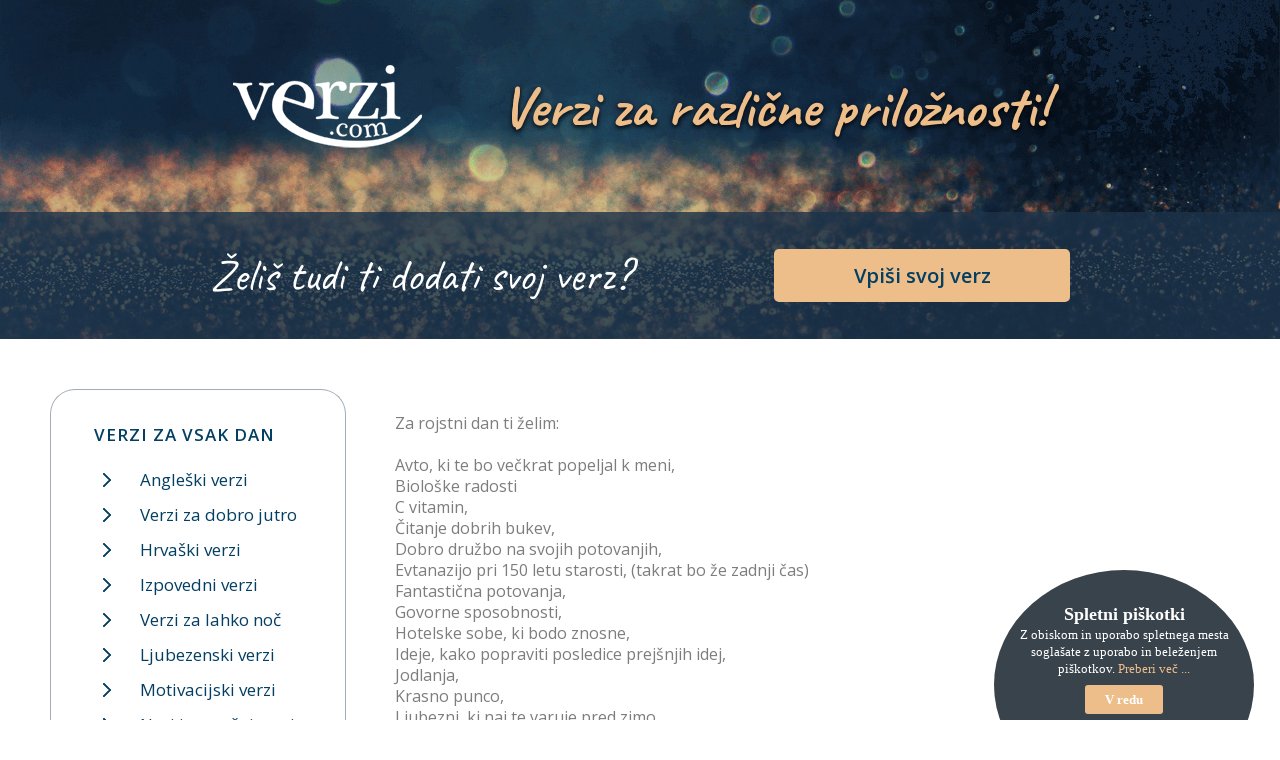

--- FILE ---
content_type: text/css
request_url: http://www.verzi.com/wp-content/themes/enfold-child/style.css?ver=2
body_size: 5111
content:
/*
Theme Name: Enfold Child
Description: A <a href='http://codex.wordpress.org/Child_Themes'>Child Theme</a> for the Enfold Wordpress Theme. If you plan to do a lot of file modifications we recommend to use this Theme instead of the original Theme. Updating wil be much easier then.
Version: 1.0
Author: Kriesi
Author URI: http://www.kriesi.at
Template: enfold
*/

@import 'https://fonts.googleapis.com/css?family=Caveat:400,700';


/* Meni pod headerjem */
.responsive .av-logo-container {
    max-width: 915px;
}

.main_color h1.av-special-heading-tag,
.main_color h2.av-special-heading-tag {
    font-size: 23px;
    font-weight: bold;
    color: #033e63;
}

#header_menu main {
    padding-top: 11px;
}

#header_menu .flex_column {
    background-color: rgba(255, 255, 255, 0.9);
    padding: 32px 0 32px 42px;
    width: 48%;
    width: calc(50% - 10px);
}

#header_menu .flex_column:not(.first) {
    margin-left: 19px;
}

#header_menu .flex_column a {
    font-size: 19px;
    line-height: 25px;
    font-weight: 100;
}

#header_menu .flex_column .avia-icon-list-container {
    width: 50%;
    float: left;
    clear: none;
    margin: 0;
}

#header_menu .flex_column .avia-icon-list-container li {
    margin-top: 19px;
}

.iconlist-char::before {
    content: '';
}

#top .av-iconlist-small .iconlist_icon {
    background-image: url('images/puscica_meni.png');
    background-size: cover;
    width: 25px;
    height: 25px;
    margin: 0 13px 0 0;
}

#top .av-iconlist-small li:hover .iconlist_icon {
    background-image: url('images/puscica_meni_cur.png');
}

#top .av-iconlist-small li:hover .iconlist_title_small a {
    text-decoration: none;
    color: #033e63;
}

.main_menu a span {
    font-size: 58px;
    text-shadow: 0 2px 5px #000;
    font-family: 'Caveat', cursive;
    font-weight: 700;
}

.header_color .header_bg {
    background-size: cover;
}

.home .header_color .header_bg,
.single .header_color .header_bg {
    background-image: none;
}


/* Želiš tudi ti dodati svoj verz */
.home #subheader {
    padding-top: 548px;
    margin-top: -548px;
}

.home header:not(.header-scrolled) .header_bg,
.single header:not(.header-scrolled) .header_bg {
    background: none;
}

.subheader {
    max-width: 860px;
    margin: auto;
    position: relative;
}

.subheader span {
    color: #fff;
    float: left;
    line-height: 53px;
    font-size: 44px;
    font-weight: 100;
    font-family: 'Caveat', cursive;
    font-weight: 400;
}

.subheader a {
    color: #033e63;
    background-color: #edbd8a;
    width: 296px;
    height: 53px;
    line-height: 53px;
    font-size: 20px;
    text-align: center;
    display: block;
    border-radius: 5px;
    float: right;
    font-weight: 700;
}

.subheader a:hover {
    text-decoration: none;
    opacity: .8;
    -webkit-transition: opacity .15s ease-in-out;
    -moz-transition: opacity .15s ease-in-out;
    -ms-transition: opacity .15s ease-in-out;
    -o-transition: opacity .15s ease-in-out;
    transition: opacity .15s ease-in-out;
}


/* Verzi na prvi strani */
#main {
    background-color: #fff;
}

.av-layout-grid-container {
    max-width: 1300px;
    margin: auto;
    padding: 49px 50px;
}

#top .av-layout-grid-container .flex_cell.av_four_fifth {
    width: 87%;
    width: calc(100% - 154px);
}

#top .av-layout-grid-container .flex_cell.av_one_fifth {
    width: 13%;
    width: 154px;
}

#top .av-layout-grid-container .flex_column.av_one_half {
    border: 1px solid #b7b7b7;
    padding: 37px;
    width: 48.7%;
    width: calc((100% - 24px) / 2);
    z-index: inherit;
}

#top .av-layout-grid-container .flex_column.av_one_half h3 {
    color: #033e63;
    font-size: 23px;
    padding-left: 47px;
    background-position: left top;
    background-repeat: no-repeat;
    background-size: 25px;
    margin-bottom: 20px;
}

#top .av-layout-grid-container .flex_column.av_one_half.first h3 {
    background-image: url('images/srce.png');
}

#top .av-layout-grid-container .flex_column.av_one_half.el_after_av_one_half h3 {
    background-image: url('images/sonce.png');
}

.av-layout-grid-container .flex_column.av_one_half.first {
    margin-right: 24px;
}

.verz p {
    margin: 8px 0;
}

.verz p.text {
    margin-top: 15px;
    font-size: 16px;
    font-weight: 100;
}

.verz .votes .like {
    background-image: url('images/favorite.png');
    background-repeat: no-repeat;
    width: 21px;
    height: 19px;
    display: inline-block;
    vertical-align: middle;
    margin-right: 3px;
}

.verz .votes .like:hover {
    cursor: pointer;
}

.verz .votes .st {
    color: #8d98a4;
}

.verz.liked .votes .like {
    background-image: url('images/favorite_checked.png');
}

.verz .fb_like_wrap {
    background-image: url('images/facebook.png');
}

.verz .twitter_share_wrap {
    background-image: url('images/twitter.png');
}

.verz .fb_like_wrap,
.verz .twitter_share_wrap {
    background-repeat: no-repeat;
    background-size: contain;
    display: inline-block;
    vertical-align: middle;
    width: 19px;
    height: 19px;
    margin-left: 18px;
}

.verz .fb_like,
.verz .twitter_share {
    border: none;
    overflow: hidden;
    opacity: 0;
}

.verz .twitter_share_wrap iframe::-webkit-scrollbar {
    display: none;
}


/* Facebook na prvi strani */
.container_wrap .fb_prva_stran {
    background-color: #edbd8a;
    margin-top: 24px;
    padding: 0 50px;
}

.fb_prva_stran p,
.sidebar.sidebar_left .widget_text p,
.sidebar.sidebar_left .widget_text p a {
    text-align: center;
    font-size: 37px;
    font-family: 'Caveat', cursive;
    font-weight: 700;
}

.fb_prva_stran p {
    line-height: 62px;
    margin: 50px 0;
}

.fb_prva_stran p > a:hover,
.sidebar.sidebar_left .widget_text p > a:hover {
    text-decoration: none;
    color: #033e63;
    opacity: .7;
    -webkit-transition: opacity .15s ease-in-out;
    -moz-transition: opacity .15s ease-in-out;
    -ms-transition: opacity .15s ease-in-out;
    -o-transition: opacity .15s ease-in-out;
    transition: opacity .15s ease-in-out;
}

#top #wrap_all .fb_prva_stran .social_bookmarks_facebook a {
    margin-right: 40px;
}

#top #wrap_all .social_bookmarks_facebook a {
    border-radius: 50%;
    height: 62px;
    width: 62px;
    display: inline-block;

    background-color: #fff;
}

.social_bookmarks_facebook a::before {
    font-style: normal;
    color: #edbd8a;
    font-size: 40px;
    height: 62px;
    width: 62px;
    display: inline-block;
}

#top #wrap_all .social_bookmarks_facebook a:hover {
    background-color: #37589b;
}


/* Footer */
#footer {
    padding: 0;
}

#footer .flex_column .textwidget {
    height: 40px;
    line-height: 40px;
}

#footer .flex_column .widget {
    margin: 33px 0;
}

#footer .flex_column.first {
    width: 60%;
}

#footer .flex_column.el_after_av_one_half {
    width: 34%;
}

#footer .first .textwidget > span {
    display: block;
    float: left;
}

#email_obvestilo {
    display: block;
    margin-left: 53px;
}

#top form#formMail {
    margin-bottom: 0;
}

#top .footer_color input[type='text']#skrit {
    width: 0;
    height: 0;
    padding: 0;
    border: 0;
    margin: 0;
}

#top .footer_color .first .textwidget span:first-child {
    font-size: 17px;
    font-weight: 900;
}

#top .footer_color .el_after_av_one_half .textwidget span {
    font-size: 15px;
    opacity: .5;
    float: right;
}

.ow_logo {
    vertical-align: text-top;
}

.ow_logo:hover {
    opacity: .5;
    -webkit-transition: opacity .15s ease-in-out;
    -moz-transition: opacity .15s ease-in-out;
    -ms-transition: opacity .15s ease-in-out;
    -o-transition: opacity .15s ease-in-out;
    transition: opacity .15s ease-in-out;
}

#top .footer_color input[type='email'] {
    width: 310px;
    background-color: rgba(255, 255, 255, .1);
    border: none;
    display: inline-block;
    border-radius: 5px;
    color: #fff;
    margin-left: 31px;
    margin-bottom: 0;
    padding: 12px 0 12px 22px;
    font-family: 'Open Sans';
}

#top .footer_color input[type='email']::-webkit-input-placeholder {
    color:    #fff;
    opacity:  0.6;
}
#top .footer_color input[type='email']:-moz-placeholder {
   color:    #fff;
   opacity:  0.6;
}
#top .footer_color input[type='email']::-moz-placeholder {
   color:    #fff;
   opacity:  0.6;
}
#top .footer_color input[type='email']:-ms-input-placeholder {
   color:    #fff;
   opacity:  0.6;
}

#top .footer_color input[type='submit'] {
    background-image: url('images/submit.png');
    background-repeat: no-repeat;
    background-position: center center;
    background-color: transparent;
    margin-left: -51px;
    height: 28px;
}

#scroll-top-link {
    display: none;
}

.image-overlay-inside,
.overlay-type-extern {
    display: none;
}

.blog a {
    font-weight: 900;
}

.blog a:hover {
    color: #fff;
}

#footer .flex_column.el_after_av_one_half .widget {
    margin: 11px 0;
}


/**************** Posamezna stran ****************/
/* Header */

.single .podstran_sub_header {
    height: 341px;
    background-image: url('images/header_back.jpg');
    background-position: 50% 66%;
    background-size: cover;
    padding-top: 214px;
    margin-top: -139px;
}

.single #wrap_all > header:not(.header-scrolled) {
    padding: 37px 0;
}

.podstran_sub_header .overlay_out {
    position: relative;
    height: 100%;
}

.podstran_sub_header .overlay_in {
    opacity: .8;
    background-color: #1c3249;
    height: 100%;
    width: 100%;
    position: absolute;
}

.single .subheader {
    height: 128px;
    padding-top: 37px;
}

.single .entry-content-header {
    padding: 24px 0 0;
}

.single h1 {
    text-align: center;
    color: #033f63;
    margin-bottom: 24px;
}

#top.single h1 a {
    font-size: 24px;
    font-weight: 600;
}

.sortiraj {
    text-align: center;
}

.sortiraj .sortiraj_vrsta span {
    color: #033f63;
    font-size: 17px;
    text-align: center;
    padding: 0 13px;
}

.sortiraj .sortiraj_vrsta span:not(.first) {
    border-left: 1px solid #819fb1;
}

.sortiraj .sortiraj_vrsta span:hover {
    cursor: pointer;
    opacity: .7;
    -webkit-transition: opacity .15s ease-in-out;
    -moz-transition: opacity .15s ease-in-out;
    -ms-transition: opacity .15s ease-in-out;
    -o-transition: opacity .15s ease-in-out;
    transition: opacity .15s ease-in-out;
}

.strong {
    font-weight: 600;
}

hr {
    margin: 28px 0;
}

.single .vtisi {
    border: 1px solid #ebebeb;
    float: left;
    padding: 16px 28px;
    border-radius: 5px;
    margin-bottom: 22px;
}

.single .verz .text {
    color: #7d7d7d;
}

.post_delimiter {
    display: none;
}


/* Sidebar */
#top #main .sidebar.sidebar_left {
    text-align: left;
    border: none;
    z-index: 0;
}

.sidebar_left .content {
    border: none;
}

.sidebar.sidebar_left .inner_sidebar {
    margin-right: 0;
}

.sidebar h3 {
    color: #033f63;
    font-size: 17px;
    padding-bottom: 10px;
}

.sidebar.sidebar_left a {
    font-size: 17px;
    color: #033f63;
}

.sidebar section.widget_nav_menu {
    border: 1px solid #a4adb6;
    padding-left: 43px;
    padding-right: 20px;
}

.sidebar .widget:first-child {
    border-top: 1px solid #a4adb6;
    border-bottom: none;
    border-top-left-radius: 25px;
    border-top-right-radius: 25px;
    padding-top: 36px;
    padding-bottom: 0;
}

.sidebar .widget:nth-child(2) {
    border-top: none;
    border-bottom-left-radius: 25px;
    border-bottom-right-radius: 25px;
    padding-bottom: 36px;
    padding-top: 36px;
}

.widget_nav_menu a {
    padding: 0;
}

.widget_nav_menu ul:first-child>.current-menu-item>a {
    padding: 0;
}

.main_color .sidebar .current-menu-item>a {
    color: #033f63;
    font-weight: bold;
    background-image: url('images/puscica_meni_cur.png');
}

.sidebar_left .widget_nav_menu ul:first-child>.current-menu-item a,
.sidebar li a {
    padding: 7px 0 7px 46px;
    background-repeat: no-repeat;
    background-position: 0 50%;
    background-size: 25px;
}

.sidebar_left .widget_nav_menu ul:first-child>.current-menu-item {
    padding-right: 0;
    box-shadow: none;
    margin-bottom: 0;
    height: auto;
    margin-top: 0;
    padding-top: 0;
    background-color: #fff;
    width: auto;
}

.sidebar li a {
    background-image: url('images/puscica_meni_sidebar.png');
    padding-top: 7px;
    padding-bottom: 7px;
}

.sidebar li a:hover {
    background-image: url('images/puscica_meni.png');
}

.sidebar.sidebar_left .widget_text {
    background-color: #edbd8a;
    border-radius: 25px;
    margin-top: 17px;
    padding: 50px 40px 36px;
}

.sidebar.sidebar_left .widget_text p {
    margin: 0;
    line-height: 45px;
}

.sidebar.sidebar_left .social_bookmarks_facebook a {
    line-height: 64px;
    margin-top: 20px;
}


/* Pagination */
.pagin {
    margin: 0 -15px;
}

.pagin table {
    background-color: #fff;
}

.pagin table tr:nth-child(odd) {
    background-color: #fff;
    text-align: center;
}

.pagin tr:first-child td {
    border-top: none;
}

.pagin td {
    border-left: 1px solid #a4adb6;
    border-top: none;
    border-bottom: none;
    border-right: none;
    font-size: 15px;
    line-height: 15px;
    height: 17px;
    padding: 0 13px;
}

.pagin td:hover {
    cursor: pointer;
    opacity: .7;
    -webkit-transition: opacity .15s ease-in-out;
    -moz-transition: opacity .15s ease-in-out;
    -ms-transition: opacity .15s ease-in-out;
    -o-transition: opacity .15s ease-in-out;
    transition: opacity .15s ease-in-out;
}

.pagin tr td:first-child {
    border-left: 0;
}

.pagin .strong {
    color: #1c3249;
}

.pagin table:last-child {
    margin-bottom: 0;
}

.pagin.responsive {
    display: none;
}


/* Obvestilo, če ni nobenega verza */
#verzi-wrap .obvestilo p {
    font-size: 20px;
    text-align: center;
}

#verzi-wrap .obvestilo a {
    display: block;
    background-color: #edbd8a;
    height: 53px;
    width: 200px;
    line-height: 53px;
    margin: auto;
    border-radius: 5px;
    margin-top: 20px;
}

#verzi-wrap .obvestilo a:hover {
    color: #033f63;
    text-decoration: none;
    opacity: .8;
    -webkit-transition: opacity .15s ease-in-out;
    -moz-transition: opacity .15s ease-in-out;
    -ms-transition: opacity .15s ease-in-out;
    -o-transition: opacity .15s ease-in-out;
    transition: opacity .15s ease-in-out;
}


/* Vpiši svoj verz */
/*.page:not(.home):not(.single) .subheader_vpisi {
    margin-top: -139px;
}*/

#dodajVerz {
    margin-top: 24px;
}

#top .main_color #potuhnjen_1,
#top .main_color #potuhnjen_2 {
    margin: 0;
    padding: 0;
    height: 0;
    width: 0;
    border: 0;
}

#top .main_color #dodajVerz textarea,
#top .main_color #dodajVerz input:not(#potuhnjen_1):not(#potuhnjen_2),
#top .main_color #dodajVerz select {
    border: none;
    background-color: #e1e1e1;
    border-radius: 5px;
    color: #636363;
    padding: 12px 22px;
    margin-bottom: 0;
    font-family: 'Open Sans';
}

#dodajVerz label {
    font-size: 17px;
    color: #033f63;
    margin: 30px 0 5px;
    display: block;
}

#dodajVerz,
#dodajVerz input {
    font-size: 15px;
}

#dodajVerz input[type='submit'] {
    margin-top: 30px;
}

#top .main_color #dodajVerz input[type='submit']:hover {
    background-color: #033f63 !important;
    color: #e1e1e1 !important;
    -webkit-transition: background-color .15s ease-in-out;
    -moz-transition: background-color .15s ease-in-out;
    -ms-transition: background-color .15s ease-in-out;
    -o-transition: background-color .15s ease-in-out;
    transition: background-color .15s ease-in-out;
}

.form_obvestilo {
    display: none;
    color: red;
    margin-top: 5px;
}


/* Posamezen verz */
.single_verzi_wrap .verz p.text {
    margin-top: 0;
}

.single_verzi_wrap {
    padding-top: 24px;
}


/* Oglasi AdRotate */
.g img {
    width: 100%;
    -webkit-transition: opacity .35s ease-in-out;
    -moz-transition: opacity .35s ease-in-out;
    -ms-transition: opacity .35s ease-in-out;
    -o-transition: opacity .35s ease-in-out;
    transition: opacity .35s ease-in-out;
}

.g img:hover {
    opacity: .5;
    -webkit-transition: opacity .35s ease-in-out;
    -moz-transition: opacity .35s ease-in-out;
    -ms-transition: opacity .35s ease-in-out;
    -o-transition: opacity .35s ease-in-out;
    transition: opacity .35s ease-in-out;
}

.oglas .g a .image-overlay.overlay-type-extern {
    width: 100% !important;
    height: 100% !important;
    top: 0 !important;
    left: 0 !important;
}

.oglas.responsive {
    display: none;
}


/* 404 */
.header-scrolled .header_bg {
    background-color: #1c3249;
    background-image: none;
}

.error404 h1 {
    text-transform: none;
    text-align: center;
    font-size: 300px;
    color: #033f63;
}

.error404 p {
    line-height: 1.5;
    text-align: center;
}

.error404 .iskanje p {
    font-size: 20px;
}

.error404 .isci p {
    font-size: 30px;
    margin-bottom: 50px;
}

.error404 .isci {
    margin-top: 50px;
}


/* Obvestilo ob glasovanju */
#glasovanje_obvestilo {
    position: fixed;
    height: 160px;
    width: 400px;
    top: calc(50% - 80px);
    left: calc(50% - 200px);
    z-index: 50000;
    display: none;
    box-shadow: 0 0 5px #000;
}

#glasovanje_obvestilo td {
    border-color: #edbd8a;
    border-width: 10px;
    vertical-align: middle;
    text-align: center;
    font-size: 25px;
    line-height: 35px;
}

.entry-content-wrapper .post-title {
    pointer-events: none;
}


/******************************** RESPONSIVE **********************************/


@media only screen and (max-width: 1600px) {
    .single .podstran_sub_header {
        background-position: 50% 100%;
    }
}

@media only screen and (max-width: 1300px) {
    .fb_prva_stran .social_bookmarks,
    .fb_prva_stran .avia_textblock > p > a {
        display: block;
        float: left;
    }

    .fb_prva_stran .avia_textblock > p > a {
        padding-left: 80px;
    }

    #top #wrap_all .fb_prva_stran .social_bookmarks_facebook a {
        margin-right: 0;
    }

    .fb_prva_stran .social_bookmarks {
        position: absolute;
        top: calc((100% - 62px) / 2);
    }

    .fb_prva_stran p {
        float: left;
        position: relative;
    }
}

@media only screen and (max-width: 1130px) {
    #top .footer_color input[type='email'] {
        margin-left: 0;
    }

    #footer .flex_column.first,
    #footer .flex_column.el_after_av_one_half {
        width: 47%;
    }

    #footer .flex_column .textwidget {
        line-height: 30px;
    }

    #footer .flex_column.el_after_av_one_half .widget {
        margin: 33px 0;
    }

    #email_obvestilo {
        margin-left: 0;
    }
}

@media only screen and (max-width: 1130px) and (min-width: 891px) {
    .sidebar section.widget_nav_menu {
        padding-left: 25px;
        padding-right: 25px;
    }

    .sidebar li a,
    .sidebar_left .widget_nav_menu ul:first-child>.current-menu-item a {
        padding-left: 30px;
    }

    .sidebar h3 {
        text-align: center;
        line-height: 1.5;
    }

    .sidebar.sidebar_left .widget_text {
        padding-left: 25px;
        padding-right: 25px;
    }
}

@media only screen and (max-width: 1080px) {
    #header_menu .flex_column {
        padding: 25px 0 25px 25px;
    }

    #top .av-iconlist-small .iconlist_icon {
        margin-right: 5px;
    }
}

@media only screen and (min-width: 1020px) and (max-width: 1350px) {
    .pagin td {
        padding: 0;
    }

    .pagin {
        margin: 0;
    }
}

@media only screen and (max-width: 1020px) {
    .pagin.not_responsive {
        display: none;
    }

    .pagin.responsive.big {
        display: block;
    }

    .oglas.responsive {
        display: block;
    }

    .responsive #top #wrap_all .av-flex-cells .no_margin.oglas.not_responsive {
        display: none;
    }
}

@media only screen and (min-width: 768px) and (max-width: 1020px) {
    #header_menu .flex_column .avia-icon-list-container {
        float: none;
        width: 100%;
    }

    #header_menu .flex_column {
        padding: 32px 0 32px 42px;
    }

    #top .av-iconlist-small .iconlist_icon {
        margin-right: 13px;
    }

    .home #subheader {
        padding-top: 727px;
        margin-top: -727px;
    }

    #top .av-layout-grid-container .flex_column.av_one_half {
        padding: 20px;
    }

    #top .av-layout-grid-container .flex_column.av_one_half h3 {
        padding-left: 35px;
    }
}

@media only screen and (min-width: 768px) and (max-width: 912px) {
    .sortiraj_vrsta {
        display: block;
    }

    .sortiraj_vrsta.prva {
        margin-bottom: 10px;
    }

    .sortiraj .sortiraj_vrsta span.third {
        border-left: none;
    }
}

@media only screen and (min-width: 768px) and (max-width: 900px) {
    .main_menu a span {
        font-size: 47px;
    }
}

@media only screen and (max-width: 990px) {
    .single .subheader {
        padding-top: 18px;
    }

    .subheader span,
    .subheader a {
        float: none;
        margin: auto;
        display: block;
        text-align: center;
    }

    .subheader a {
        height: 40px;
        width: 230px;
        line-height: 40px;
        margin-top: 5px;
    }
}

@media only screen and (min-width: 768px) and (max-width: 980px) {
    .sidebar section.widget_nav_menu {
        padding-left: 10px;
        padding-right: 10px;
    }

    .sidebar li a,
    .sidebar_left .widget_nav_menu ul:first-child>.current-menu-item a {
        padding-left: 25px;
        background-size: 20px;
    }

    .sidebar h3 {
        text-align: center;
        line-height: 1.5;
    }

    .sidebar.sidebar_left .widget_text {
        padding-left: 15px;
        padding-right: 15px;
    }
}

@media only screen and (max-width: 800px) {
    .error404 h1 {
        font-size: 200px;
    }
}

@media only screen and (max-width: 793px) {
    .fb_prva_stran .social_bookmarks,
    .fb_prva_stran .avia_textblock > p > a {
        display: block;
        float: none;
    }

    .fb_prva_stran .avia_textblock > p > a {
        padding-left: 0;
        line-height: 1.5;
        padding-top: 20px;
    }

    #top .fb_prva_stran .social_bookmarks {
        position: relative;
        height: 62px;
    }

    .fb_prva_stran p {
        float: none;
        position: relative;
    }

    .fb_prva_stran .av_textblock_section {
        margin: -16px 0 -24px;
    }

    .responsive #top #wrap_all .container_wrap .flex_column.fb_prva_stran {
        padding-left: 8%;
        padding-right: 8%;
        margin-bottom: 0;
    }
}

@media only screen and (max-width: 767px) {
    .single .podstran_sub_header {
        margin-top: -361px;
        padding-top: 334px;
        height: 473px;
    }

    .main_menu .avia-menu {
        display: block;
        text-align: center;
        float: none;
    }

    .container #advanced_menu_toggle {
        display: none;
    }

    #top #header_main > .container .main_menu ul:first-child > li > a {
        line-height: 40px !important;
        height: auto !important;
        padding: 20px 0;
    }

    .home .header_color .header_bg, .single .header_color .header_bg {
        background: none;
    }

    .av-main-nav > li {
        float: none;
    }

    /*.single .subheader a {
        position: absolute;
        bottom: 0;
        left: calc((100% - 230px) / 2);
    }

    .single .subheader {
        position: relative;
    }*/

    .home #subheader {
        padding-top: 960px;
        margin-top: -960px;
    }

    #main .main_color main {
        padding-bottom: 10px;
    }

    .responsive #top #wrap_all .av-layout-grid-container .flex_column.av_one_half.no_margin {
        margin-bottom: 20px;
    }

    .av-layout-grid-container {
        width: 85%;
        padding-left: 0;
        padding-right: 0;
    }



    #footer .flex_column .textwidget {
        height: auto;
    }

    #footer .first .textwidget > span {
        float: none;
    }

    #top .footer_color .el_after_av_one_half .textwidget span {
        float: none;
    }

    #footer .flex_column .widget,
    #footer .flex_column.el_after_av_one_half .widget {
        margin: 0;
    }

    .responsive #top #wrap_all #footer .flex_column.first {
        margin-top: 20px;
    }

    .responsive #top #main .sidebar.smartphones_sidebar_active {
        border-top: none;
        padding-top: 0;
    }

    #footer .flex_column.el_after_av_one_half .widget .blog {
        display: block;
        margin-bottom: 15px;
    }
}

@media only screen and (max-width: 663px) {
    .sortiraj_vrsta {
        display: block;
    }

    .sortiraj_vrsta.prva {
        margin-bottom: 10px;
    }

    .sortiraj .sortiraj_vrsta span.third {
        border-left: none;
    }
}

@media only screen and (max-width: 606px) {
    .subheader span {
        font-size: 30px;
        line-height: 1.2;
        padding: 10px 0;

    }
}

@media only screen and (max-width: 570px) {
    .single .podstran_sub_header {
        margin-top: -364px;
        padding-top: 340px;
        height: 479px;
        background-image: url('images/header_back_mobile.jpg');
    }

    .home #subheader {
        background-image: url('images/header_back_mobile.jpg') !important;
    }
}

@media only screen and (max-width: 540px) {
    #header_menu .flex_column .avia-icon-list-container {
        float: none;
        width: 100%;
    }

    #header_menu .flex_column {
        padding: 32px 0 32px 42px;
    }

    #top .av-iconlist-small .iconlist_icon {
        margin-right: 13px;
    }

    .home #subheader {
        padding-top: 1420px;
        margin-top: -1420px;
    }

    .pagin.responsive.small {
        display: block;
    }

    .pagin.responsive.big {
        display: none;
    }

    .pagin td {
        padding: 0;
    }

    .pagin {
        margin: 0;
    }
}

@media only screen and (max-width: 452px) {
    .subheader span {
        font-size: 26px;
    }
}

@media only screen and (max-width: 430px) {
    #top .av-layout-grid-container .flex_column.av_one_half h3 {
        padding-left: 0;
        padding-top: 35px;
        line-height: 1.2;
        background-position: top center;
        text-align: center;
    }

    .sortiraj_vrsta.prva {
        margin-bottom: 0;
    }

    .sortiraj .sortiraj_vrsta span:not(.first),
    .sortiraj .sortiraj_vrsta span {
        border-left: none;
        display: block;
        padding: 5px 0;
    }

    .error404 h1 {
        font-size: 150px;
    }
}

@media only screen and (max-width: 401px) {
    .single .subheader {
        padding-top: 12px;
    }

    #top .footer_color input[type='email'] {
        width: calc(100% - 5px);
    }
}

@media only screen and (max-width: 361px) {
    .subheader span {
        line-height: 1.2;
    }

    .main_menu a span {
        font-size: 40px;
    }

    .home #subheader {
        margin-top: -2000px;
        padding-top: 2000px;
    }

    #header_menu .flex_column {
        padding: 25px;
    }

    #header_menu .flex_column .avia-icon-list-container li {
        margin-top: 10px;
    }

    #header_menu .flex_column a {
        line-height: 20px;
    }

    #top .av-iconlist-small .iconlist_icon {
        width: 20px;
        height: 20px;
        /*margin-right: 5px;*/
    }

    .main_color h1.av-special-heading-tag,
    .main_color h2.av-special-heading-tag {
        text-align: center;
        line-height: 1.5;
        padding-bottom: 20px;
    }
}

@media only screen and (max-width: 340px) {
    .sidebar section.widget_nav_menu {
        padding-left: 10px;
        padding-right: 10px;
    }

    .sidebar li a,
    .sidebar_left .widget_nav_menu ul:first-child>.current-menu-item a {
        padding-left: 25px;
        background-size: 20px;
    }

    .sidebar h3 {
        text-align: center;
        line-height: 1.5;
    }

    .sidebar.sidebar_left .widget_text {
        padding-left: 15px;
        padding-right: 15px;
    }
}


@media only screen and (max-width: 320px) {
    #header_menu .flex_column {
        padding: 25px 10px;
    }

    .single .subheader a {
        width: 170px;
        left: calc((100% - 170px) / 2);
    }
}

@media only screen and (max-width: 280px) {
    .single .podstran_sub_header {
        margin-top: -382px;
        padding-top: 353px;
        height: 492px;
    }
}


--- FILE ---
content_type: application/javascript
request_url: http://www.verzi.com/wp-content/themes/enfold-child/js/ajax.js?ver=1.1
body_size: 1846
content:
jQuery(document).ready(function() {

    // Glasovanje za verz
    addVote = function(v_id, ajax_url) {
        var glasovi = parseInt(jQuery("#verz" + v_id + ' .votes .st').text());
        var el = jQuery('#verz' + v_id);
        var act = '+';
        if (el.hasClass('liked')) {
            act = '-';
        }

        jQuery.ajax({
            async: false,
            url: ajax_url,
            method: 'post',
            data: {
                action: 'add_vote',
                verz_id: v_id,
                st_glasov: glasovi,
                act: act
            },
            success: function(d) {
                if (d == 'glasovanje_onemogoceno') {
                    jQuery('#glasovanje_obvestilo td').text('Glasuješ lahko le enkrat na minuto.');
                    jQuery('#glasovanje_obvestilo').css({'display': 'table'});
                    setTimeout(function(){
                        jQuery('#glasovanje_obvestilo').css({'display': 'none'});
                    }, 3000);
                } else {
                    el.html(d);
                    if(act == '+') {
                        el.addClass('liked');
                    } else {
                        el.removeClass('liked');
                    }
                }
            }
    	});
    }

    // Prikaz verzov
    showPage = function(page, ajax_url, cat_id, orderby, order, sms, trenutna_stran) {
        jQuery.ajax({
            async: false,
            url: ajax_url,
            method: 'post',
            data: {
                action: 'show_page',
                page: page,
                cat_id: cat_id,
                orderby: orderby,
                order: order,
                sms: sms,
                trenutna_stran: trenutna_stran
            },
            success: function(d){
                jQuery('#verzi-wrap').html(d);
                jQuery("html, body").animate({ scrollTop: 0}, 0);

            }
        });
    }

    // Dodajanje verza
    oddaj = function(ajax_url) {
        var text = jQuery('#inp_verz').val();
        var tags = jQuery('#inp_kljucne').val();
        var category = jQuery('#inp_kategorija').val();
        var author = jQuery('#inp_avtorstvo').val();
        var test_0 = jQuery('#izziv').val();
        var test_1 = jQuery('#potuhnjen_1').val();
        var test_2 = jQuery('#potuhnjen_2').val();

        jQuery.ajax({
            async: false,
            url: ajax_url,
            method: 'post',
            data: {
                action: 'vnesi_verz',
                text: text,
                tags: tags,
                category: category,
                author: author,
                test_0: test_0,
                test_1: test_1,
                test_2: test_2
            },
            success: function(d) {
                jQuery('#sporocilo_verzi').slideUp();
                if ( d == 'robot' ) {
                    clearMessages();
                    response("Prišlo je do napake. Prosimo, osveži stran in poskusi ponovno.");
                } else if (d == '') {
                    jQuery('#inp_verz').val('');
                    jQuery('#inp_kljucne').val('');
                    jQuery('#inp_kategorija').val('null');
                    jQuery('#inp_avtorstvo').val('null');
                    jQuery('#izziv').val('Izbriši besedilo v tem polju!');
                    clearMessages();
                    response('Verz je bil uspešno oddan. Na spletni strani bo prikazan po administratorjevi potrditvi.');
                } else {
                    var errors = d.split(" ");
                    if (errors.length > 1) {
                        response("Prosimo, preveri vnešene podatke.");
                    }
                    if (jQuery.inArray("verz", errors) != -1) {
                        jQuery("#form_verz").text("Kaj nisi tukaj zato, da nam pošlješ svoj verz?");
                        jQuery("#form_verz").slideDown();
                    } else {
                        jQuery("#form_verz").slideUp();
                    }
                    if (jQuery.inArray("kategorija", errors) != -1) {
                        jQuery("#form_kategorija").text("Povej nam, kam naj uvrstimo ta verz!");
                        jQuery("#form_kategorija").slideDown();
                    } else {
                        jQuery("#form_kategorija").slideUp();
                    }
                    if (jQuery.inArray("avtor", errors) != -1) {
                        jQuery("#form_avtorstvo").text("Je ta verz zrasel na tvojem ali na sosedovem zelniku?");
                        jQuery("#form_avtorstvo").slideDown();
                    } else {
                        jQuery("#form_avtorstvo").slideUp();
                    }
                    if (jQuery.inArray("izziv", errors) != -1) {
                        jQuery("#form_izziv").text("Prosimo, pusti zgornje polje prazno.");
                        jQuery("#form_izziv").slideDown();
                    } else {
                        jQuery("#form_izziv").slideUp();
                    }
                }
            },
            error: function() {
                response("Tvoj verz se je na poti do naše podatkovne baze izgubil. Prosimo, poskusi ponovno.");
            }
        });
    }

    // Dodajanje maila na mailing listo
    jQuery('#formMail').submit(function(e) {
        e.preventDefault();
        jQuery('#email_obvestilo').slideUp();
        var email = jQuery('#mailing_list').val();
        if (email == '') {
            jQuery('#email_obvestilo').text('Čakam, da vpišeš svoj e-mail!');
        } else if (validateEmail(email)) {
            jQuery('#email_obvestilo').text('');
            var test = jQuery( "#skrit" ).val();
            var ajax_url = jQuery( "#formMail" ).attr( "title" );
            jQuery.ajax({
                async: false,
                url: ajax_url,
                method: 'post',
                data: {
                    action: 'add_to_mailing_list',
                    email: email,
                    test: test
                },
                success: function(d) {
                    jQuery('#footer input').val('');
                    jQuery('#email_obvestilo').text(d);
                    jQuery('#email_obvestilo').slideDown();
                },
                error: function() {
                    jQuery('#email_obvestilo').text('Prišlo je do napake.');
                    jQuery('#footer input').val('');
                    jQuery('#email_obvestilo').slideDown();
                }
            });
        } else {
            jQuery('#email_obvestilo').text('Vnešen e-mail ni veljaven!');
            jQuery('#email_obvestilo').slideDown();
        }
    });
});

function response(text) {
    jQuery('#sporocilo_verzi').text(text);
    jQuery('#sporocilo_verzi').slideDown();
}

// Skrij vsa obvestila
function clearMessages() {
    jQuery("#form_verz").slideUp();
    jQuery("#form_kategorija").slideUp();
    jQuery("#form_avtorstvo").slideUp();
    jQuery("#form_izziv").slideUp();
}

function validateEmail(email) {
    var re = /^(([^<>()\[\]\\.,;:\s@"]+(\.[^<>()\[\]\\.,;:\s@"]+)*)|(".+"))@((\[[0-9]{1,3}\.[0-9]{1,3}\.[0-9]{1,3}\.[0-9]{1,3}])|(([a-zA-Z\-0-9]+\.)+[a-zA-Z]{2,}))$/;
    return re.test(email);
}
